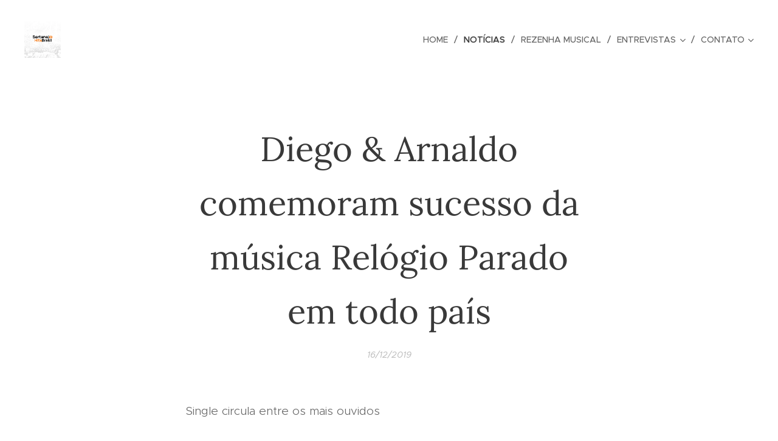

--- FILE ---
content_type: text/html; charset=UTF-8
request_url: https://www.sertanejohitsbrasil.com.br/l/diego-arnaldo-comemoram-sucesso-da-musica-relogio-parado-em-todo-pais/
body_size: 18102
content:
<!DOCTYPE html>
<html class="no-js" prefix="og: https://ogp.me/ns#" lang="pt-br">
<head><link rel="preconnect" href="https://duyn491kcolsw.cloudfront.net" crossorigin><link rel="preconnect" href="https://fonts.gstatic.com" crossorigin><meta charset="utf-8"><link rel="icon" href="https://duyn491kcolsw.cloudfront.net/files/2d/2di/2div3h.svg?ph=9382cdebf7" type="image/svg+xml" sizes="any"><link rel="icon" href="https://duyn491kcolsw.cloudfront.net/files/07/07f/07fzq8.svg?ph=9382cdebf7" type="image/svg+xml" sizes="16x16"><link rel="icon" href="https://duyn491kcolsw.cloudfront.net/files/1j/1j3/1j3767.ico?ph=9382cdebf7"><link rel="apple-touch-icon" href="https://duyn491kcolsw.cloudfront.net/files/1j/1j3/1j3767.ico?ph=9382cdebf7"><link rel="icon" href="https://duyn491kcolsw.cloudfront.net/files/1j/1j3/1j3767.ico?ph=9382cdebf7">
    <meta http-equiv="X-UA-Compatible" content="IE=edge">
    <title>Diego &amp; Arnaldo comemoram sucesso da música Relógio Parado em todo país :: Sertanejo Hits Brasil</title>
    <meta name="viewport" content="width=device-width,initial-scale=1">
    <meta name="msapplication-tap-highlight" content="no">
    
    <link href="https://duyn491kcolsw.cloudfront.net/files/0r/0rk/0rklmm.css?ph=9382cdebf7" media="print" rel="stylesheet">
    <link href="https://duyn491kcolsw.cloudfront.net/files/2e/2e5/2e5qgh.css?ph=9382cdebf7" media="screen and (min-width:100000em)" rel="stylesheet" data-type="cq" disabled>
    <link rel="stylesheet" href="https://duyn491kcolsw.cloudfront.net/files/41/41k/41kc5i.css?ph=9382cdebf7"><link rel="stylesheet" href="https://duyn491kcolsw.cloudfront.net/files/3b/3b2/3b2e8e.css?ph=9382cdebf7" media="screen and (min-width:37.5em)"><link rel="stylesheet" href="https://duyn491kcolsw.cloudfront.net/files/2v/2vp/2vpyx8.css?ph=9382cdebf7" data-wnd_color_scheme_file=""><link rel="stylesheet" href="https://duyn491kcolsw.cloudfront.net/files/34/34q/34qmjb.css?ph=9382cdebf7" data-wnd_color_scheme_desktop_file="" media="screen and (min-width:37.5em)" disabled=""><link rel="stylesheet" href="https://duyn491kcolsw.cloudfront.net/files/3e/3e9/3e9plf.css?ph=9382cdebf7" data-wnd_additive_color_file=""><link rel="stylesheet" href="https://duyn491kcolsw.cloudfront.net/files/3q/3qe/3qel8a.css?ph=9382cdebf7" data-wnd_typography_file=""><link rel="stylesheet" href="https://duyn491kcolsw.cloudfront.net/files/1m/1m9/1m96rh.css?ph=9382cdebf7" data-wnd_typography_desktop_file="" media="screen and (min-width:37.5em)" disabled=""><script>(()=>{let e=!1;const t=()=>{if(!e&&window.innerWidth>=600){for(let e=0,t=document.querySelectorAll('head > link[href*="css"][media="screen and (min-width:37.5em)"]');e<t.length;e++)t[e].removeAttribute("disabled");e=!0}};t(),window.addEventListener("resize",t),"container"in document.documentElement.style||fetch(document.querySelector('head > link[data-type="cq"]').getAttribute("href")).then((e=>{e.text().then((e=>{const t=document.createElement("style");document.head.appendChild(t),t.appendChild(document.createTextNode(e)),import("https://duyn491kcolsw.cloudfront.net/client/js.polyfill/container-query-polyfill.modern.js").then((()=>{let e=setInterval((function(){document.body&&(document.body.classList.add("cq-polyfill-loaded"),clearInterval(e))}),100)}))}))}))})()</script>
<link rel="preload stylesheet" href="https://duyn491kcolsw.cloudfront.net/files/2m/2m8/2m8msc.css?ph=9382cdebf7" as="style"><meta name="description" content="Single circula entre os mais ouvidos"><meta name="keywords" content=""><meta name="generator" content="Webnode 2"><meta name="apple-mobile-web-app-capable" content="no"><meta name="apple-mobile-web-app-status-bar-style" content="black"><meta name="format-detection" content="telephone=no">



<meta property="og:url" content="https://sertanejohitsbrasil.com.br/l/diego-arnaldo-comemoram-sucesso-da-musica-relogio-parado-em-todo-pais/"><meta property="og:title" content="Diego &amp; Arnaldo comemoram sucesso da música Relógio Parado em todo país :: Sertanejo Hits Brasil"><meta property="og:type" content="article"><meta property="og:description" content="Single circula entre os mais ouvidos"><meta property="og:site_name" content="Sertanejo Hits Brasil"><meta property="og:image" content="https://duyn491kcolsw.cloudfront.net/files/47/47w/47w60u.svg?ph=9382cdebf7"><meta property="og:article:published_time" content="2019-12-16T00:00:00+0100"><meta property="fb:app_id" content="225951590755638"><meta name="robots" content="index,follow"><link rel="canonical" href="https://www.sertanejohitsbrasil.com.br/l/diego-arnaldo-comemoram-sucesso-da-musica-relogio-parado-em-todo-pais/"><script>window.checkAndChangeSvgColor=function(c){try{var a=document.getElementById(c);if(a){c=[["border","borderColor"],["outline","outlineColor"],["color","color"]];for(var h,b,d,f=[],e=0,m=c.length;e<m;e++)if(h=window.getComputedStyle(a)[c[e][1]].replace(/\s/g,"").match(/^rgb[a]?\(([0-9]{1,3}),([0-9]{1,3}),([0-9]{1,3})/i)){b="";for(var g=1;3>=g;g++)b+=("0"+parseInt(h[g],10).toString(16)).slice(-2);"0"===b.charAt(0)&&(d=parseInt(b.substr(0,2),16),d=Math.max(16,d),b=d.toString(16)+b.slice(-4));f.push(c[e][0]+"="+b)}if(f.length){var k=a.getAttribute("data-src"),l=k+(0>k.indexOf("?")?"?":"&")+f.join("&");a.src!=l&&(a.src=l,a.outerHTML=a.outerHTML)}}}catch(n){}};</script><script>
		window._gtmDataLayer = window._gtmDataLayer || [];
		(function(w,d,s,l,i){w[l]=w[l]||[];w[l].push({'gtm.start':new Date().getTime(),event:'gtm.js'});
		var f=d.getElementsByTagName(s)[0],j=d.createElement(s),dl=l!='dataLayer'?'&l='+l:'';
		j.async=true;j.src='https://www.googletagmanager.com/gtm.js?id='+i+dl;f.parentNode.insertBefore(j,f);})
		(window,document,'script','_gtmDataLayer','GTM-542MMSL');</script></head>
<body class="l wt-blogpost ac-h ac-i ac-n l-default l-d-none b-btn-sq b-btn-s-l b-btn-dn b-btn-bw-1 img-d-n img-t-o img-h-z line-solid b-e-ds lbox-d c-s-n hn-tbg  wnd-fe"><noscript>
				<iframe
				 src="https://www.googletagmanager.com/ns.html?id=GTM-542MMSL"
				 height="0"
				 width="0"
				 style="display:none;visibility:hidden"
				 >
				 </iframe>
			</noscript>

<div class="wnd-page l-page cs-gray ac-ff7043 ac-normal t-t-fs-l t-t-fw-m t-t-sp-n t-t-d-n t-s-fs-s t-s-fw-m t-s-sp-n t-s-d-n t-p-fs-s t-p-fw-l t-p-sp-n t-h-fs-s t-h-fw-s t-h-sp-n t-bq-fs-m t-bq-fw-m t-bq-sp-n t-bq-d-l t-btn-fw-l t-nav-fw-l t-pd-fw-s t-nav-tt-u">
    <div class="l-w t cf t-02">
        <div class="l-bg cf">
            <div class="s-bg-l">
                
                
            </div>
        </div>
        <header class="l-h cf">
            <div class="sw cf">
	<div class="sw-c cf"><section data-space="true" class="s s-hn s-hn-default wnd-mt-classic wnd-na-c logo-classic sc-none   wnd-w-wide wnd-nh-l hn-no-bg sc-w menu-delimiters-slash">
	<div class="s-w">
		<div class="s-o">

			<div class="s-bg">
                <div class="s-bg-l">
                    
                    
                </div>
			</div>

			<div class="h-w h-f wnd-fixed">

				<div class="n-l">
					<div class="s-c menu-nav">
						<div class="logo-block">
							<div class="b b-l logo logo-default logo-nb brandon-grotesque wnd-iar-1-1 logo-32 b-ls-l" id="wnd_LogoBlock_234639" data-wnd_mvc_type="wnd.fe.LogoBlock">
	<div class="b-l-c logo-content">
		<a class="b-l-link logo-link" href="/home/">

			<div class="b-l-image logo-image">
				<div class="b-l-image-w logo-image-cell">
                    <picture><source type="image/webp" srcset="https://9382cdebf7.clvaw-cdnwnd.com/9b71833bc45df38b547939216d0d77fa/200018528-2bae62bae9/450/%C3%8Dcone%20para%20as%20redes%20sociais.webp?ph=9382cdebf7 450w, https://9382cdebf7.clvaw-cdnwnd.com/9b71833bc45df38b547939216d0d77fa/200018528-2bae62bae9/700/%C3%8Dcone%20para%20as%20redes%20sociais.webp?ph=9382cdebf7 500w, https://9382cdebf7.clvaw-cdnwnd.com/9b71833bc45df38b547939216d0d77fa/200018528-2bae62bae9/%C3%8Dcone%20para%20as%20redes%20sociais.webp?ph=9382cdebf7 500w" sizes="(min-width: 600px) 450px, (min-width: 360px) calc(100vw * 0.8), 100vw" ><img src="https://9382cdebf7.clvaw-cdnwnd.com/9b71833bc45df38b547939216d0d77fa/200018527-28e2028e23/%C3%8Dcone%20para%20as%20redes%20sociais.png?ph=9382cdebf7" alt="" width="500" height="500" class="wnd-logo-img" ></picture>
				</div>
			</div>

			

			<div class="b-l-br logo-br"></div>

			<div class="b-l-text logo-text-wrapper">
				<div class="b-l-text-w logo-text">
					<span class="b-l-text-c logo-text-cell"></span>
				</div>
			</div>

		</a>
	</div>
</div>
						</div>

						<div id="menu-slider">
							<div id="menu-block">
								<nav id="menu"><div class="menu-font menu-wrapper">
	<a href="#" class="menu-close" rel="nofollow" title="Close Menu"></a>
	<ul role="menubar" aria-label="Menu" class="level-1">
		<li role="none" class="wnd-homepage">
			<a class="menu-item" role="menuitem" href="/home/"><span class="menu-item-text">Home</span></a>
			
		</li><li role="none" class="wnd-active-path">
			<a class="menu-item" role="menuitem" href="/news-/"><span class="menu-item-text">Notícias</span></a>
			
		</li><li role="none">
			<a class="menu-item" role="menuitem" href="/rezenha-musical/"><span class="menu-item-text">ReZenha Musical</span></a>
			
		</li><li role="none" class="wnd-with-submenu">
			<a class="menu-item" role="menuitem" href="/entrevistas/"><span class="menu-item-text">Entrevistas</span></a>
			<ul role="menubar" aria-label="Menu" class="level-2">
		<li role="none">
			<a class="menu-item" role="menuitem" href="/na-estrada-com-os-compositores/"><span class="menu-item-text">Na estrada com os Compositores</span></a>
			
		</li>
	</ul>
		</li><li role="none" class="wnd-with-submenu">
			<a class="menu-item" role="menuitem" href="/contato/"><span class="menu-item-text">Contato</span></a>
			<ul role="menubar" aria-label="Menu" class="level-2">
		<li role="none">
			<a class="menu-item" role="menuitem" href="/redes-sociais/"><span class="menu-item-text">Redes Sociais</span></a>
			
		</li>
	</ul>
		</li>
	</ul>
	<span class="more-text">Mais</span>
</div></nav>
							</div>
						</div>

						<div class="cart-and-mobile">
							
							

							<div id="menu-mobile">
								<a href="#" id="menu-submit"><span></span>Menu</a>
							</div>
						</div>

					</div>
				</div>

			</div>

		</div>
	</div>
</section></div>
</div>
        </header>
        <main class="l-m cf">
            <div class="sw cf">
	<div class="sw-c cf"><section data-space="true" class="s s-hm s-hm-bdh s-bdh cf sc-w   wnd-w-narrow wnd-s-normal wnd-h-auto wnd-nh-l wnd-p-cc hn-no-bg hn-default">
    <div class="s-w cf">
	    <div class="s-o cf">
	        <div class="s-bg cf">
                <div class="s-bg-l">
                    
                    
                </div>
	        </div>
	        <div class="h-c s-c cf">
		        <div class="s-bdh-c b b-s-l b-s-r b-cs cf">
			        <div class="s-bdh-w">
			            <h1 class="s-bdh-t"><div class="ld">
	<span class="ld-c">Diego & Arnaldo comemoram sucesso da música Relógio Parado em todo país</span>
</div></h1>
			            <span class="s-bdh-d"><div class="ld">
	<span class="ld-c">16/12/2019</span>
</div></span>
			        </div>
		        </div>
	        </div>
	    </div>
    </div>
</section><section class="s s-basic cf sc-w   wnd-w-narrow wnd-s-normal wnd-h-auto" data-wnd_brightness="0" data-wnd_last_section>
	<div class="s-w cf">
		<div class="s-o s-fs cf">
			<div class="s-bg cf">
				<div class="s-bg-l">
                    
					
				</div>
			</div>
			<div class="s-c s-fs cf">
				<div class="ez cf wnd-no-cols">
	<div class="ez-c"><div class="b b-text cf">
	<div class="b-c b-text-c b-s b-s-t60 b-s-b60 b-cs cf"><p>Single circula entre os mais ouvidos <br></p></div>
</div><div class="b-img b-img-default b b-s cf wnd-orientation-landscape wnd-type-icon wnd-image-placeholder img-s-n" style="margin-left:27.08%;margin-right:27.08%;" id="wnd_ImageBlock_69869">
	<div class="b-img-w">
		<div class="b-img-c" style="padding-bottom:58.5%;text-align:center;">
            
			<embed id="wnd_ImageBlock_69869_img" alt="" style="top:0%;left:0%;width:100%;height:100%;position:absolute;" data-src="https://duyn491kcolsw.cloudfront.net/files/47/47w/47w60u.svg?ph=9382cdebf7" type="image/svg+xml">
		<script>checkAndChangeSvgColor('wnd_ImageBlock_69869_img');</script></div>
		
	</div>
</div><div class="b b-text cf">
	<div class="b-c b-text-c b-s b-s-t60 b-s-b60 b-cs cf"><p>Com
 pouco mais de três anos de carreira, Diego &amp; Arnaldo têm motivos de
 sobra para comemorar. O sucesso do álbum "Moagem"
 com alguns dos sucessos da dupla, entre eles "Regras" e "Relógio 
Parado" que circulam nas listas de mais tocados do Brasil, é um deles.
</p>
<p>Outro
 motivo para rirem à toa são os números no Youtube, mais de 230 milhões 
de visualizações e 470 mil inscritos.
 Além disso, "Relógio Parado" é uma das músicas mais ouvidas do país, 
segundo fontes que analisam as execuções em rádios do Brasil.
</p>
<p>Na primeira quinzena de dezembro, a dupla fechou em primeiro lugar, estando a frente de artistas como Gusttavo Lima,
 e das duplas Jorge e Mateus e Maiara e Maraísa. </p>
<p>O sucesso de Diego &amp; Arnaldo se dá ao resultado de um trabalho de divulgação feito por sua equipe ao longo dos anos.
</p>
<p>"Graças ao trabalho que estamos fazendo e à nossa equipe que trabalha arduamente todos os dias, estamos colhendo bons
 frutos." - destaca Arnaldo.</p>
<p>Uma curiosidade sobre eles, que é um tanto fora do comum, é a quantidade de homens que derramam lágrimas nos shows.
</p>
<p>"É diferente e até engraçado. Quando a gente conta as pessoas desconfiam, mas temos vídeos pra provar" - brinca Diego.
</p>
<p>"Relógio Parado" está no Youtube com mais de 21 milhões de views, confira:
</p></div>
</div><div class="b b-video b-s" style="margin-left:24.731182795699%;margin-right:24.731182795699%;">
	<div class="b-c" style="position:relative;padding-bottom:56.25%;">
		<iframe src="//www.youtube.com/embed/Vt87MsqWdxs?wmode=opaque" style="position:absolute;top:0%;left:0%;width:100%;height:100%;" allowfullscreen="1" loading="lazy"></iframe>
	</div>
</div><div class="b b-text cf">
	<div class="b-c b-text-c b-s b-s-t60 b-s-b60 b-cs cf"><p>Por: Access Mídia - Assessoria de Imprensa
</p></div>
</div></div>
</div>
			</div>
		</div>
	</div>
</section></div>
</div>
<div class="s-bdf b-s b-s-t200 b-cs " data-wnd_social_buttons="true">
	<div class="s-bdf-share b-s-b200"><div id="fb-root"></div><script src="https://connect.facebook.net/pt_BR/sdk.js#xfbml=1&amp;version=v5.0&amp;appId=225951590755638&amp;autoLogAppEvents=1" async defer crossorigin="anonymous"></script><div style="margin-right: 20px" class="fb-share-button" data-href="https://www.sertanejohitsbrasil.com.br/l/diego-arnaldo-comemoram-sucesso-da-musica-relogio-parado-em-todo-pais/" data-layout="button" data-size="large"><a class="fb-xfbml-parse-ignore" target="_blank" href="https://www.facebook.com/sharer/sharer.php?u=https%3A%2F%2Fwww.sertanejohitsbrasil.com.br%2Fl%2Fdiego-arnaldo-comemoram-sucesso-da-musica-relogio-parado-em-todo-pais%2F&amp;src=sdkpreparse">Share</a></div><a href="https://twitter.com/share" class="twitter-share-button" data-size="large">Tweet</a><script>window.twttr=function(t,e,r){var n,i=t.getElementsByTagName(e)[0],w=window.twttr||{};return t.getElementById(r)?w:((n=t.createElement(e)).id=r,n.src="https://platform.twitter.com/widgets.js",i.parentNode.insertBefore(n,i),w._e=[],w.ready=function(t){w._e.push(t)},w)}(document,"script","twitter-wjs");</script></div>
	<div class="s-bdf-comments"><div id="wnd-fb-comments" class="fb-comments" data-href="https://www.sertanejohitsbrasil.com.br/l/diego-arnaldo-comemoram-sucesso-da-musica-relogio-parado-em-todo-pais/" data-numposts="5" data-colorscheme="light"></div></div>
	<div class="s-bdf-html"></div>
</div>

        </main>
        <footer class="l-f cf">
            <div class="sw cf">
	<div class="sw-c cf"><section data-wn-border-element="s-f-border" class="s s-f s-f-basic s-f-simple sc-w   wnd-w-narrow wnd-s-higher">
	<div class="s-w">
		<div class="s-o">
			<div class="s-bg">
                <div class="s-bg-l">
                    
                    
                </div>
			</div>
			<div class="s-c s-f-l-w s-f-border">
				<div class="s-f-l b-s b-s-t0 b-s-b0">
					<div class="s-f-l-c s-f-l-c-first">
						<div class="s-f-cr"><span class="it b link">
	<span class="it-c">Sertanejo Hits Brasil (2026),&nbsp;Americana SP</span>
</span></div>
						<div class="s-f-sf">
                            <span class="sf b">
<span class="sf-content sf-c link">Powered by <a href="https://www.webnode.com/?utm_source=text&utm_medium=footer&utm_content=wnd2&utm_campaign=signature" rel="noopener nofollow" target="_blank">Webnode</a></span>
</span>
                            
                            
                            
                            
                        </div>
					</div>
					<div class="s-f-l-c s-f-l-c-last">
						<div class="s-f-lang lang-select cf">
	
</div>
					</div>
                    <div class="s-f-l-c s-f-l-c-currency">
                        <div class="s-f-ccy ccy-select cf">
	
</div>
                    </div>
				</div>
			</div>
		</div>
	</div>
</section></div>
</div>
        </footer>
    </div>
    
</div>


<script src="https://duyn491kcolsw.cloudfront.net/files/3e/3em/3eml8v.js?ph=9382cdebf7" crossorigin="anonymous" type="module"></script><script>document.querySelector(".wnd-fe")&&[...document.querySelectorAll(".c")].forEach((e=>{const t=e.querySelector(".b-text:only-child");t&&""===t.querySelector(".b-text-c").innerText&&e.classList.add("column-empty")}))</script>


<script src="https://duyn491kcolsw.cloudfront.net/client.fe/js.compiled/lang.pt-br.2092.js?ph=9382cdebf7" crossorigin="anonymous"></script><script src="https://duyn491kcolsw.cloudfront.net/client.fe/js.compiled/compiled.multi.2-2198.js?ph=9382cdebf7" crossorigin="anonymous"></script><script>var wnd = wnd || {};wnd.$data = {"image_content_items":{"wnd_ThumbnailBlock_606262":{"id":"wnd_ThumbnailBlock_606262","type":"wnd.pc.ThumbnailBlock"},"wnd_Section_default_541802":{"id":"wnd_Section_default_541802","type":"wnd.pc.Section"},"wnd_ImageBlock_69869":{"id":"wnd_ImageBlock_69869","type":"wnd.pc.ImageBlock"},"wnd_LogoBlock_234639":{"id":"wnd_LogoBlock_234639","type":"wnd.pc.LogoBlock"},"wnd_FooterSection_footer_495416":{"id":"wnd_FooterSection_footer_495416","type":"wnd.pc.FooterSection"}},"svg_content_items":{"wnd_ImageBlock_69869":{"id":"wnd_ImageBlock_69869","type":"wnd.pc.ImageBlock"},"wnd_LogoBlock_234639":{"id":"wnd_LogoBlock_234639","type":"wnd.pc.LogoBlock"}},"content_items":[],"eshopSettings":{"ESHOP_SETTINGS_DISPLAY_PRICE_WITHOUT_VAT":false,"ESHOP_SETTINGS_DISPLAY_ADDITIONAL_VAT":false,"ESHOP_SETTINGS_DISPLAY_SHIPPING_COST":false},"project_info":{"isMultilanguage":false,"isMulticurrency":false,"eshop_tax_enabled":"1","country_code":"","contact_state":null,"eshop_tax_type":"VAT","eshop_discounts":false,"graphQLURL":"https:\/\/sertanejohitsbrasil.com.br\/servers\/graphql\/","iubendaSettings":{"cookieBarCode":"","cookiePolicyCode":"","privacyPolicyCode":"","termsAndConditionsCode":""}}};</script><script>wnd.$system = {"fileSystemType":"aws_s3","localFilesPath":"https:\/\/www.sertanejohitsbrasil.com.br\/_files\/","awsS3FilesPath":"https:\/\/9382cdebf7.clvaw-cdnwnd.com\/9b71833bc45df38b547939216d0d77fa\/","staticFiles":"https:\/\/duyn491kcolsw.cloudfront.net\/files","isCms":false,"staticCDNServers":["https:\/\/duyn491kcolsw.cloudfront.net\/"],"fileUploadAllowExtension":["jpg","jpeg","jfif","png","gif","bmp","ico","svg","webp","tiff","pdf","doc","docx","ppt","pptx","pps","ppsx","odt","xls","xlsx","txt","rtf","mp3","wma","wav","ogg","amr","flac","m4a","3gp","avi","wmv","mov","mpg","mkv","mp4","mpeg","m4v","swf","gpx","stl","csv","xml","txt","dxf","dwg","iges","igs","step","stp"],"maxUserFormFileLimit":4194304,"frontendLanguage":"pt-br","backendLanguage":"pt-br","frontendLanguageId":"1","page":{"id":50000001,"identifier":"l","template":{"id":200010602,"styles":{"background":{"default":null},"additiveColor":"ac-ff7043 ac-normal","scheme":"cs-gray","acHeadings":true,"acOthers":false,"acIcons":true,"lineStyle":"line-solid","imageTitle":"img-t-o","imageHover":"img-h-z","imageStyle":"img-d-n","buttonDecoration":"b-btn-dn","buttonStyle":"b-btn-sq","buttonSize":"b-btn-s-l","buttonBorders":"b-btn-bw-1","lightboxStyle":"lbox-d","eshopGridItemStyle":"b-e-ds","eshopGridItemAlign":"b-e-c","columnSpaces":"c-s-n","layoutType":"l-default","layoutDecoration":"l-d-none","formStyle":"default","menuType":"","menuStyle":"menu-delimiters-slash","sectionWidth":"wnd-w-narrow","sectionSpace":"wnd-s-normal","typography":"t-02_new","acSubheadings":false,"acMenu":true,"typoTitleSizes":"t-t-fs-l","typoTitleWeights":"t-t-fw-m","typoTitleSpacings":"t-t-sp-n","typoTitleDecorations":"t-t-d-n","typoHeadingSizes":"t-h-fs-s","typoHeadingWeights":"t-h-fw-s","typoHeadingSpacings":"t-h-sp-n","typoSubtitleSizes":"t-s-fs-s","typoSubtitleWeights":"t-s-fw-m","typoSubtitleSpacings":"t-s-sp-n","typoSubtitleDecorations":"t-s-d-n","typoParagraphSizes":"t-p-fs-s","typoParagraphWeights":"t-p-fw-l","typoParagraphSpacings":"t-p-sp-n","typoBlockquoteSizes":"t-bq-fs-m","typoBlockquoteWeights":"t-bq-fw-m","typoBlockquoteSpacings":"t-bq-sp-n","typoBlockquoteDecorations":"t-bq-d-l","buttonWeight":"t-btn-fw-l","menuWeight":"t-nav-fw-l","productWeight":"t-pd-fw-s","menuTextTransform":"t-nav-tt-u"}},"layout":"blog_detail","name":"Diego \u0026 Arnaldo comemoram sucesso da m\u00fasica Rel\u00f3gio Parado em todo pa\u00eds","html_title":null,"language":"pt-br","langId":1,"isHomepage":false,"meta_description":null,"meta_keywords":null,"header_code":null,"footer_code":null,"styles":null,"countFormsEntries":[]},"listingsPrefix":"\/l\/","productPrefix":"\/p\/","cartPrefix":"\/cart\/","checkoutPrefix":"\/checkout\/","searchPrefix":"\/search\/","isCheckout":false,"isEshop":false,"hasBlog":true,"isProductDetail":false,"isListingDetail":true,"listing_page":{"id":200000297,"template_id":50000000,"link":"\/news-\/","identifier":"diego-arnaldo-comemoram-sucesso-da-musica-relogio-parado-em-todo-pais"},"hasEshopAnalytics":false,"gTagId":null,"gAdsId":null,"format":{"be":{"DATE_TIME":{"mask":"%d\/%m\/%Y %H:%M","regexp":"^(((0?[1-9]|[1,2][0-9]|3[0,1])\\\/(0?[1-9]|1[0-2])\\\/[0-9]{1,4})(( [0-1][0-9]| 2[0-3]):[0-5][0-9])?|(([0-9]{4}(0[1-9]|1[0-2])(0[1-9]|[1,2][0-9]|3[0,1])(0[0-9]|1[0-9]|2[0-3])[0-5][0-9][0-5][0-9])))?$"},"DATE":{"mask":"%d\/%m\/%Y","regexp":"^((0?[1-9]|[1,2][0-9]|3[0,1])\\\/(0?[1-9]|1[0-2])\\\/[0-9]{1,4})$"},"CURRENCY":{"mask":{"point":",","thousands":".","decimals":2,"mask":"%s","zerofill":true}}},"fe":{"DATE_TIME":{"mask":"%d\/%m\/%Y %H:%M","regexp":"^(((0?[1-9]|[1,2][0-9]|3[0,1])\\\/(0?[1-9]|1[0-2])\\\/[0-9]{1,4})(( [0-1][0-9]| 2[0-3]):[0-5][0-9])?|(([0-9]{4}(0[1-9]|1[0-2])(0[1-9]|[1,2][0-9]|3[0,1])(0[0-9]|1[0-9]|2[0-3])[0-5][0-9][0-5][0-9])))?$"},"DATE":{"mask":"%d\/%m\/%Y","regexp":"^((0?[1-9]|[1,2][0-9]|3[0,1])\\\/(0?[1-9]|1[0-2])\\\/[0-9]{1,4})$"},"CURRENCY":{"mask":{"point":",","thousands":".","decimals":2,"mask":"%s","zerofill":true}}}},"e_product":null,"listing_item":{"id":200048891,"name":"Diego \u0026 Arnaldo comemoram sucesso da m\u00fasica Rel\u00f3gio Parado em todo pa\u00eds","identifier":"diego-arnaldo-comemoram-sucesso-da-musica-relogio-parado-em-todo-pais","date":"20191216000000","meta_description":null,"meta_keywords":null,"html_title":null,"styles":null,"content_items":{"wnd_PerexBlock_522985":{"type":"wnd.pc.PerexBlock","id":"wnd_PerexBlock_522985","context":"page","text":"\u003Cp\u003ESingle circula entre os mais ouvidos \u003Cbr\u003E\u003C\/p\u003E"},"wnd_ThumbnailBlock_606262":{"type":"wnd.pc.ThumbnailBlock","id":"wnd_ThumbnailBlock_606262","context":"page","style":{"background":{"default":{"default":"wnd-background-image"}},"backgroundSettings":{"default":{"default":{"id":"47w60u","src":"\/47\/47w\/47w60u.svg","dataType":"static_server","width":400,"height":234,"mediaType":"publicImages","mime":"image\/jpeg","alternatives":[]}}}},"refs":{"filesystem_files":[{"filesystem_files.id":200002035}]}},"wnd_SectionWrapper_126496":{"type":"wnd.pc.SectionWrapper","id":"wnd_SectionWrapper_126496","context":"page","content":["wnd_BlogDetailHeaderSection_blog_detail_header_258525","wnd_Section_default_541802"]},"wnd_BlogDetailHeaderSection_blog_detail_header_258525":{"id":"wnd_BlogDetailHeaderSection_blog_detail_header_258525","type":"wnd.pc.BlogDetailHeaderSection","contentIdentifier":"blog_detail_header","context":"page","content":{"default":["wnd_ListingDataBlock_364802","wnd_ListingDataBlock_519425"],"default_box":["wnd_ListingDataBlock_364802","wnd_ListingDataBlock_519425"]},"contentMap":{"wnd.pc.ListingDataBlock":{"name":"wnd_ListingDataBlock_364802","date":"wnd_ListingDataBlock_519425"}},"style":{"sectionColor":{"default":"sc-w"}},"variant":{"default":"default"}},"wnd_StyledInlineTextBlock_92863":{"type":"wnd.pc.StyledInlineTextBlock","id":"wnd_StyledInlineTextBlock_92863","context":"page","code":"Diego \u0026amp; Arnaldo comemoram sucesso da m\u00fasica Rel\u00f3gio Parado em todo pa\u00eds","style":{"class":"","cssClasses":{"color":"claim-default claim-nb","fontSize":"","fontFamily":"abril-fatface","size":"claim-80"}}},"wnd_StyledInlineTextBlock_800415":{"type":"wnd.pc.StyledInlineTextBlock","id":"wnd_StyledInlineTextBlock_800415","context":"page","code":"Escreva subt\u00edtulo aqui","style":{"class":"","cssClasses":{"color":"claim-default claim-nb","fontSize":"","fontFamily":"proxima-nova","size":"claim-18"}}},"wnd_ListingDataBlock_364802":{"type":"wnd.pc.ListingDataBlock","id":"wnd_ListingDataBlock_364802","context":"page","refDataType":"listing_items","refDataKey":"listing_items.name","refDataId":200003258},"wnd_ListingDataBlock_519425":{"type":"wnd.pc.ListingDataBlock","id":"wnd_ListingDataBlock_519425","context":"page","refDataType":"listing_items","refDataKey":"listing_items.date","refDataId":200003258},"wnd_Section_default_541802":{"type":"wnd.pc.Section","contentIdentifier":"default","id":"wnd_Section_default_541802","context":"page","content":{"default":["wnd_EditZone_465175"],"default_box":["wnd_EditZone_465175"]},"contentMap":{"wnd.pc.EditZone":{"master-01":"wnd_EditZone_465175"}},"style":{"sectionColor":{"default":"sc-w"},"sectionWidth":{"default":"wnd-w-narrow"},"sectionSpace":{"default":"wnd-s-normal"},"sectionHeight":{"default":"wnd-h-auto"},"sectionPosition":{"default":"wnd-p-cc"}},"variant":{"default":"default"}},"wnd_EditZone_465175":{"type":"wnd.pc.EditZone","id":"wnd_EditZone_465175","context":"page","content":["wnd_TextBlock_73544","wnd_ImageBlock_69869","wnd_TextBlock_187908","wnd_VideoBlock_43305","wnd_TextBlock_10064"]},"wnd_TextBlock_187908":{"type":"wnd.pc.TextBlock","id":"wnd_TextBlock_187908","context":"page","code":"\u003Cp\u003ECom\n pouco mais de tr\u00eas anos de carreira, Diego \u0026amp; Arnaldo t\u00eam motivos de\n sobra para comemorar. O sucesso do \u00e1lbum \u0022Moagem\u0022\n com alguns dos sucessos da dupla, entre eles \u0022Regras\u0022 e \u0022Rel\u00f3gio \nParado\u0022 que circulam nas listas de mais tocados do Brasil, \u00e9 um deles.\n\u003C\/p\u003E\n\u003Cp\u003EOutro\n motivo para rirem \u00e0 toa s\u00e3o os n\u00fameros no Youtube, mais de 230 milh\u00f5es \nde visualiza\u00e7\u00f5es e 470 mil inscritos.\n Al\u00e9m disso, \u0022Rel\u00f3gio Parado\u0022 \u00e9 uma das m\u00fasicas mais ouvidas do pa\u00eds, \nsegundo fontes que analisam as execu\u00e7\u00f5es em r\u00e1dios do Brasil.\n\u003C\/p\u003E\n\u003Cp\u003ENa primeira quinzena de dezembro, a dupla fechou em primeiro lugar, estando a frente de artistas como Gusttavo Lima,\n e das duplas Jorge e Mateus e Maiara e Mara\u00edsa. \u003C\/p\u003E\n\u003Cp\u003EO sucesso de Diego \u0026amp; Arnaldo se d\u00e1 ao resultado de um trabalho de divulga\u00e7\u00e3o feito por sua equipe ao longo dos anos.\n\u003C\/p\u003E\n\u003Cp\u003E\u0022Gra\u00e7as ao trabalho que estamos fazendo e \u00e0 nossa equipe que trabalha arduamente todos os dias, estamos colhendo bons\n frutos.\u0022 - destaca Arnaldo.\u003C\/p\u003E\n\u003Cp\u003EUma curiosidade sobre eles, que \u00e9 um tanto fora do comum, \u00e9 a quantidade de homens que derramam l\u00e1grimas nos shows.\n\u003C\/p\u003E\n\u003Cp\u003E\u0022\u00c9 diferente e at\u00e9 engra\u00e7ado. Quando a gente conta as pessoas desconfiam, mas temos v\u00eddeos pra provar\u0022 - brinca Diego.\n\u003C\/p\u003E\n\u003Cp\u003E\u0022Rel\u00f3gio Parado\u0022 est\u00e1 no Youtube com mais de 21 milh\u00f5es de views, confira:\n\u003C\/p\u003E"},"wnd_VideoBlock_43305":{"id":"wnd_VideoBlock_43305","context":"page","url":"\/\/www.youtube.com\/embed\/Vt87MsqWdxs","style":{"paddingBottom":56.25,"margin":{"left":24.731182795699,"right":24.731182795699},"top":0,"left":0,"width":100,"height":100,"position":"absolute"},"type":"wnd.pc.VideoBlock","originalUrl":"https:\/\/www.youtube.com\/watch?v=Vt87MsqWdxs","source":"youtube","thumbnail":"https:\/\/img.youtube.com\/vi\/Vt87MsqWdxs\/mqdefault.jpg","thumbnail_large":"https:\/\/img.youtube.com\/vi\/Vt87MsqWdxs\/hqdefault.jpg","video_id":"Vt87MsqWdxs","thumbnail_id":"Vt87MsqWdxs","width":640,"height":360},"wnd_TextBlock_10064":{"id":"wnd_TextBlock_10064","context":"page","code":"\u003Cp\u003EPor: Access M\u00eddia - Assessoria de Imprensa\n\u003C\/p\u003E","type":"wnd.pc.TextBlock"},"wnd_TextBlock_73544":{"id":"wnd_TextBlock_73544","context":"page","code":"\u003Cp\u003ESingle circula entre os mais ouvidos \u003Cbr\u003E\u003C\/p\u003E","type":"wnd.pc.TextBlock"},"wnd_ImageBlock_69869":{"id":"wnd_ImageBlock_69869","context":"page","variant":"default","description":"","link":"","style":{"paddingBottom":58.5,"margin":{"left":27.08,"right":27.08},"float":"","clear":"none","width":50},"image":{"id":"47w60u","dataType":"static_server","style":{"height":100,"width":100,"top":0,"left":0},"ratio":{"vertical":2,"horizontal":2},"size":{"width":400,"height":234},"src":"\/47\/47w\/47w60u.svg","alternatives":[]},"type":"wnd.pc.ImageBlock","refs":{"filesystem_files":[{"filesystem_files.id":200002035}]},"shape":"img-s-n","mediaType":"publicImages"}}},"feReleasedFeatures":{"dualCurrency":false,"HeurekaSatisfactionSurvey":true,"productAvailability":true},"labels":{"dualCurrency.fixedRate":"","invoicesGenerator.W2EshopInvoice.alreadyPayed":"N\u00e3o pague! - J\u00e1 foi pago. Este documento n\u00e4o tem validade fiscal.","invoicesGenerator.W2EshopInvoice.amount":"Quantidade:","invoicesGenerator.W2EshopInvoice.contactInfo":"Dados de contato:","invoicesGenerator.W2EshopInvoice.couponCode":"C\u00f3digo promocional:","invoicesGenerator.W2EshopInvoice.customer":"Cliente:","invoicesGenerator.W2EshopInvoice.dateOfIssue":"Data do comprovante de compra:","invoicesGenerator.W2EshopInvoice.dateOfTaxableSupply":"Data da presta\u00e7\u00e3o:","invoicesGenerator.W2EshopInvoice.dic":"CPF\/CNPJ:","invoicesGenerator.W2EshopInvoice.discount":"Desconto:","invoicesGenerator.W2EshopInvoice.dueDate":"Data de vencimento:","invoicesGenerator.W2EshopInvoice.email":"E-mail:","invoicesGenerator.W2EshopInvoice.filenamePrefix":"Comprovante de compra-","invoicesGenerator.W2EshopInvoice.fiscalCode":"C\u00f3digo fiscal","invoicesGenerator.W2EshopInvoice.freeShipping":"Entrega gr\u00e1tis","invoicesGenerator.W2EshopInvoice.ic":"CPF\/CNPJ:","invoicesGenerator.W2EshopInvoice.invoiceNo":"N\u00b0 do comprovante de compra:","invoicesGenerator.W2EshopInvoice.invoiceNoTaxed":"Comprovante de compra \u2013 N\u00famero do documento","invoicesGenerator.W2EshopInvoice.notVatPayers":"N\u00e3o contribuinte de ICMS\/ISS","invoicesGenerator.W2EshopInvoice.orderNo":"N\u00famero do pedido:","invoicesGenerator.W2EshopInvoice.paymentPrice":"Valor do m\u00e9todo de pagamento","invoicesGenerator.W2EshopInvoice.pec":"PEC:","invoicesGenerator.W2EshopInvoice.phone":"Telefone:","invoicesGenerator.W2EshopInvoice.priceExTax":"Valor sem ICMS\/ISS","invoicesGenerator.W2EshopInvoice.priceIncludingTax":"Valor com ICMS\/ISS","invoicesGenerator.W2EshopInvoice.product":"Produto:","invoicesGenerator.W2EshopInvoice.productNr":"N\u00famero do produto:","invoicesGenerator.W2EshopInvoice.recipientCode":"C\u00f3digo do receptor:","invoicesGenerator.W2EshopInvoice.shippingAddress":"Endere\u00e7o para entrega:","invoicesGenerator.W2EshopInvoice.shippingPrice":"Valor da entrega:","invoicesGenerator.W2EshopInvoice.subtotal":"Subtotal:","invoicesGenerator.W2EshopInvoice.sum":"Total:","invoicesGenerator.W2EshopInvoice.supplier":"Prestador de servi\u00e7os:","invoicesGenerator.W2EshopInvoice.tax":"ICMS\/ISS:","invoicesGenerator.W2EshopInvoice.total":"Total:","invoicesGenerator.W2EshopInvoice.web":"Website:","wnd.errorBandwidthStorage.description":"Pedimos desculpas por qualquer inconveni\u00eancia causada. Se voc\u00ea for o propriet\u00e1rio do site, fa\u00e7a login na sua conta para saber como colocar seu site novamente online.","wnd.errorBandwidthStorage.heading":"Este site est\u00e1 temporariamente indispon\u00edvel (ou em manuten\u00e7\u00e3o)","wnd.es.CheckoutShippingService.correiosDeliveryWithSpecialConditions":"CEP de destino est\u00e1 sujeito a condi\u00e7\u00f5es especiais de entrega pela ECT e ser\u00e1 realizada com o acr\u00e9scimo de at\u00e9 7 dias \u00fateis ao prazo regular.","wnd.es.CheckoutShippingService.correiosWithoutHomeDelivery":"CEP de destino est\u00e1 temporariamente sem entrega domiciliar. A entrega ser\u00e1 efetuada na ag\u00eancia indicada no Aviso de Chegada que ser\u00e1 entregue no endere\u00e7o do destinat\u00e1rio.","wnd.es.ProductEdit.unit.cm":"cm","wnd.es.ProductEdit.unit.floz":"fl oz","wnd.es.ProductEdit.unit.ft":"ft","wnd.es.ProductEdit.unit.ft2":"ft\u00b2","wnd.es.ProductEdit.unit.g":"g","wnd.es.ProductEdit.unit.gal":"gal","wnd.es.ProductEdit.unit.in":"\u2033","wnd.es.ProductEdit.unit.inventoryQuantity":"un.","wnd.es.ProductEdit.unit.inventorySize":"cm","wnd.es.ProductEdit.unit.inventorySize.cm":"cm","wnd.es.ProductEdit.unit.inventorySize.inch":"in","wnd.es.ProductEdit.unit.inventoryWeight":"kg","wnd.es.ProductEdit.unit.inventoryWeight.kg":"kg","wnd.es.ProductEdit.unit.inventoryWeight.lb":"lb","wnd.es.ProductEdit.unit.l":"l","wnd.es.ProductEdit.unit.m":"m","wnd.es.ProductEdit.unit.m2":"m\u00b2","wnd.es.ProductEdit.unit.m3":"m\u00b3","wnd.es.ProductEdit.unit.mg":"mg","wnd.es.ProductEdit.unit.ml":"ml","wnd.es.ProductEdit.unit.mm":"mm","wnd.es.ProductEdit.unit.oz":"oz","wnd.es.ProductEdit.unit.pcs":"pc","wnd.es.ProductEdit.unit.pt":"pt","wnd.es.ProductEdit.unit.qt":"qt","wnd.es.ProductEdit.unit.yd":"yd","wnd.es.ProductList.inventory.outOfStock":"Esgotado","wnd.fe.CheckoutFi.creditCard":"Cart\u00e3o de cr\u00e9dito","wnd.fe.CheckoutSelectMethodKlarnaPlaygroundItem":"{name} playground test","wnd.fe.CheckoutSelectMethodZasilkovnaItem.change":"Change pick up point","wnd.fe.CheckoutSelectMethodZasilkovnaItem.choose":"Choose your pick up point","wnd.fe.CheckoutSelectMethodZasilkovnaItem.error":"Please select a pick up point","wnd.fe.CheckoutZipField.brInvalid":"Insira um CEP v\u00e1lido em formato XXXXXXXX, por favor.","wnd.fe.CookieBar.message":"Este site usa cookies para fornecer a funcionalidade segura do site e para melhorar a sua experi\u00eancia. Ao utilizar o nosso site, voc\u00ea concorda com a nossa pol\u00edtica de privacidade.","wnd.fe.FeFooter.createWebsite":"Crie seu site gr\u00e1tis!","wnd.fe.FormManager.error.file.invalidExtOrCorrupted":"Este arquivo n\u00e3o pode ser processado. O arquivo foi corrompido ou a extens\u00e3o n\u00e3o corresponde ao formato do arquivo.","wnd.fe.FormManager.error.file.notAllowedExtension":"Extens\u00e3o do arquivo \u0022{EXTENSION}\u0022 n\u00e3o \u00e9 permitido.","wnd.fe.FormManager.error.file.required":"Por favor, escolha o arquivo a carregar.","wnd.fe.FormManager.error.file.sizeExceeded":"O tamanho m\u00e1ximo do arquivo carregado \u00e9 {SIZE} MB.","wnd.fe.FormManager.error.userChangePassword":"As senhas n\u00e3o coincidem","wnd.fe.FormManager.error.userLogin.inactiveAccount":"O seu registro ainda n\u00e3o foi aprovado e por isso n\u00e3o \u00e9 poss\u00edvel fazer login.","wnd.fe.FormManager.error.userLogin.invalidLogin":"Login (e-mail) ou senha incorretos!","wnd.fe.FreeBarBlock.buttonText":"Comece agora","wnd.fe.FreeBarBlock.longText":"Este site foi criado com Webnode. \u003Cstrong\u003ECrie um gr\u00e1tis para voc\u00ea tamb\u00e9m!\u003C\/strong\u003E","wnd.fe.ListingData.shortMonthName.Apr":"Abr","wnd.fe.ListingData.shortMonthName.Aug":"Ago","wnd.fe.ListingData.shortMonthName.Dec":"Dez","wnd.fe.ListingData.shortMonthName.Feb":"Fev","wnd.fe.ListingData.shortMonthName.Jan":"Jan","wnd.fe.ListingData.shortMonthName.Jul":"Jul","wnd.fe.ListingData.shortMonthName.Jun":"Jun","wnd.fe.ListingData.shortMonthName.Mar":"Mar","wnd.fe.ListingData.shortMonthName.May":"Maio","wnd.fe.ListingData.shortMonthName.Nov":"Nov","wnd.fe.ListingData.shortMonthName.Oct":"Out","wnd.fe.ListingData.shortMonthName.Sep":"Set","wnd.fe.ShoppingCartManager.count.between2And4":"{COUNT} artigos","wnd.fe.ShoppingCartManager.count.moreThan5":"{COUNT} artigos","wnd.fe.ShoppingCartManager.count.one":"{COUNT} artigo","wnd.fe.ShoppingCartTable.label.itemsInStock":"Only {COUNT} pcs available in stock","wnd.fe.ShoppingCartTable.label.itemsInStock.between2And4":"Apenas {COUNT} uds. dispon\u00edveis no estoque","wnd.fe.ShoppingCartTable.label.itemsInStock.moreThan5":"Apenas {COUNT} uds. dispon\u00edveis no estoque","wnd.fe.ShoppingCartTable.label.itemsInStock.one":"Apenas {COUNT} uds. dispon\u00edveis no estoque","wnd.fe.ShoppingCartTable.label.outOfStock":"Esgotado","wnd.fe.UserBar.logOut":"Sair","wnd.pc.BlogDetailPageZone.next":"Posts mais recentes","wnd.pc.BlogDetailPageZone.previous":"Posts mais antigos","wnd.pc.ContactInfoBlock.placeholder.infoMail":"P. ex. contato@exemplo.com.br","wnd.pc.ContactInfoBlock.placeholder.infoPhone":"P. ex. +55 11 2345 6789","wnd.pc.ContactInfoBlock.placeholder.infoText":"Ex. Aberto diariamente das 8 \u00e0s 16h","wnd.pc.CookieBar.button.advancedClose":"Fechar","wnd.pc.CookieBar.button.advancedOpen":"Abrir configura\u00e7\u00f5es avan\u00e7adas","wnd.pc.CookieBar.button.advancedSave":"Salvar","wnd.pc.CookieBar.link.disclosure":"Divulga\u00e7\u00e3o","wnd.pc.CookieBar.title.advanced":"Configura\u00e7\u00f5es avan\u00e7adas","wnd.pc.CookieBar.title.option.functional":"Cookies Funcionais","wnd.pc.CookieBar.title.option.marketing":"Cookies de Marketing e Terceiros","wnd.pc.CookieBar.title.option.necessary":"Cookies Essenciais","wnd.pc.CookieBar.title.option.performance":"Cookies de Desempenho","wnd.pc.CookieBarReopenBlock.text":"Cookies ","wnd.pc.FileBlock.download":"BAIXAR","wnd.pc.FormBlock.action.defaultMessage.text":"O formul\u00e1rio foi submetido com sucesso.","wnd.pc.FormBlock.action.defaultMessage.title":"Obrigado!","wnd.pc.FormBlock.action.invisibleCaptchaInfoText":"Este site est\u00e1 protegido pelo reCAPTCHA e a \u003Clink1\u003EPol\u00edtica de Privacidade\u003C\/link1\u003E e os \u003Clink2\u003ETermos de Servi\u00e7o\u003C\/link2\u003E do Google se aplicam.","wnd.pc.FormBlock.action.submitBlockedDisabledBecauseSiteSecurity":"Este formul\u00e1rio n\u00e3o pode ser submetido (o propriet\u00e1rio da loja bloqueou a sua regi\u00e3o).","wnd.pc.FormBlock.mail.value.no":"N\u00e3o","wnd.pc.FormBlock.mail.value.yes":"Sim","wnd.pc.FreeBarBlock.text":"Desenvolvido por","wnd.pc.ListingDetailPageZone.next":"Pr\u00f3ximo","wnd.pc.ListingDetailPageZone.previous":"Anterior","wnd.pc.ListingItemCopy.namePrefix":"C\u00f3pia de","wnd.pc.MenuBlock.closeSubmenu":"Fechar o submenu","wnd.pc.MenuBlock.openSubmenu":"Abrir o submenu","wnd.pc.Option.defaultText":"Outra op\u00e7\u00e3o","wnd.pc.PageCopy.namePrefix":"C\u00f3pia de","wnd.pc.PhotoGalleryBlock.placeholder.text":"N\u00e3o foram encontradas imagens nesta galeria","wnd.pc.PhotoGalleryBlock.placeholder.title":"Galeria de fotos","wnd.pc.ProductAddToCartBlock.addToCart":"Adicionar ao carrinho","wnd.pc.ProductAvailability.in14Days":"Dispon\u00edvel em 14 dias","wnd.pc.ProductAvailability.in3Days":"Dispon\u00edvel em 3 dias","wnd.pc.ProductAvailability.in7Days":"Dispon\u00edvel em 7 dias","wnd.pc.ProductAvailability.inMonth":"Dispon\u00edvel em 1 m\u00eas","wnd.pc.ProductAvailability.inMoreThanMonth":"Dispon\u00edvel em mais de 1 m\u00eas","wnd.pc.ProductAvailability.inStock":"Em estoque","wnd.pc.ProductGalleryBlock.placeholder.text":"N\u00e3o foram encontradas imagens nesta galeria de produtos.","wnd.pc.ProductGalleryBlock.placeholder.title":"Galeria de produtos","wnd.pc.ProductItem.button.viewDetail":"P\u00e1gina do produto","wnd.pc.ProductOptionGroupBlock.notSelected":"Nenhuma variante selecionada.","wnd.pc.ProductOutOfStockBlock.label":"Esgotado","wnd.pc.ProductPriceBlock.prefixText":"A partir de ","wnd.pc.ProductPriceBlock.suffixText":"","wnd.pc.ProductPriceExcludingVATBlock.USContent":"pre\u00e7o sem impostos","wnd.pc.ProductPriceExcludingVATBlock.content":"pre\u00e7o com impostos","wnd.pc.ProductShippingInformationBlock.content":"excluindo o valor de entrega","wnd.pc.ProductVATInformationBlock.content":"sem impostos {PRICE}","wnd.pc.ProductsZone.label.collections":"Categorias","wnd.pc.ProductsZone.placeholder.noProductsInCategory":"Esta categoria est\u00e1 vazia. Adicione produtos nela ou selecione outra categoria.","wnd.pc.ProductsZone.placeholder.text":"N\u00e3o h\u00e1 produtos na loja at\u00e9 ao momento. Comece por clicar em \u0022Adicionar produto\u0022.","wnd.pc.ProductsZone.placeholder.title":"Produtos","wnd.pc.ProductsZoneModel.label.allCollections":"Todos os produtos","wnd.pc.SearchBlock.allListingItems":"Todos os blog posts","wnd.pc.SearchBlock.allPages":"Todas as p\u00e1ginas","wnd.pc.SearchBlock.allProducts":"Todos os produtos","wnd.pc.SearchBlock.allResults":"Mostrar todos os resultados","wnd.pc.SearchBlock.iconText":"Procurar","wnd.pc.SearchBlock.inputPlaceholder":"O que voc\u00ea procura?","wnd.pc.SearchBlock.matchInListingItemIdentifier":"Artigo com o termo \u0022{IDENTIFIER}\u0022 na URL","wnd.pc.SearchBlock.matchInPageIdentifier":"Page with the term \u0022{IDENTIFIER}\u0022 in URL","wnd.pc.SearchBlock.noResults":"Nenhum resultado encontrado","wnd.pc.SearchBlock.requestError":"Erro: N\u00e3o \u00e9 poss\u00edvel carregar mais resultados. Por favor, atualize a p\u00e1gina ou \u003Clink1\u003Eclique aqui para tentar novamente\u003C\/link1\u003E.","wnd.pc.SearchResultsZone.emptyResult":"N\u00e3o h\u00e1 resultados correspondentes \u00e0 sua busca. Por favor, procure por outra palavra.","wnd.pc.SearchResultsZone.foundProducts":"Produtos encontrados:","wnd.pc.SearchResultsZone.listingItemsTitle":"Blog posts","wnd.pc.SearchResultsZone.pagesTitle":"P\u00e1ginas","wnd.pc.SearchResultsZone.productsTitle":"Produtos","wnd.pc.SearchResultsZone.title":"Resultados para:","wnd.pc.SectionMsg.name.eshopCategories":"Categorias","wnd.pc.ShoppingCartTable.label.checkout":"Finalizar compra","wnd.pc.ShoppingCartTable.label.checkoutDisabled":"N\u00e3o \u00e9 poss\u00edvel finalizar a compra (n\u00e3o h\u00e1 m\u00e9todos de entrega ou pagamento dispon\u00edveis).","wnd.pc.ShoppingCartTable.label.checkoutDisabledBecauseSiteSecurity":"Este pedido n\u00e3o pode ser enviado (o propriet\u00e1rio da loja bloqueou a sua regi\u00e3o).","wnd.pc.ShoppingCartTable.label.continue":"Continuar comprando","wnd.pc.ShoppingCartTable.label.delete":"Apagar","wnd.pc.ShoppingCartTable.label.item":"Produto","wnd.pc.ShoppingCartTable.label.price":"Valor","wnd.pc.ShoppingCartTable.label.quantity":"Quantidade","wnd.pc.ShoppingCartTable.label.sum":"Total","wnd.pc.ShoppingCartTable.label.totalPrice":"Total","wnd.pc.ShoppingCartTable.placeholder.text":"Navegue pela loja e fa\u00e7a sua escolha!","wnd.pc.ShoppingCartTable.placeholder.title":"O seu carrinho de compras est\u00e1 vazio.","wnd.pc.ShoppingCartTotalPriceExcludingVATBlock.label":"sem imposto","wnd.pc.ShoppingCartTotalPriceInformationBlock.label":"Sem o valor de entrega","wnd.pc.ShoppingCartTotalPriceWithVATBlock.label":"com imposto","wnd.pc.ShoppingCartTotalVATBlock.label":"Taxa de imposto {RATE}%","wnd.pc.SystemFooterBlock.poweredByWebnode":"Desenvolvido por {START_LINK}Webnode{END_LINK}","wnd.pc.UserBar.logoutText":"Sair","wnd.pc.UserChangePasswordFormBlock.invalidRecoveryUrl":"A validade do link para redefinir a sua senha expirou. Para receber um novo link, prossiga \u00e0 p\u00e1gina {START_LINK}Esqueceu sua senha{END_LINK}","wnd.pc.UserRecoveryFormBlock.action.defaultMessage.text":"No e-mail, voc\u00ea encontrar\u00e1 um link que permite alterar a sua senha. Se ainda n\u00e3o o recebeu, verifique a sua caixa de spam.","wnd.pc.UserRecoveryFormBlock.action.defaultMessage.title":"O seu pedido para a altera\u00e7\u00e3o da senha foi enviado.","wnd.pc.UserRegistrationFormBlock.action.defaultMessage.text":"O seu registro est\u00e1 aguardando a aprova\u00e7\u00e3o. Assim que o registro for aprovado, iremos notific\u00e1-lo por e-mail.","wnd.pc.UserRegistrationFormBlock.action.defaultMessage.title":"Obrigado por se registrar no nosso site.","wnd.pc.UserRegistrationFormBlock.action.successfulRegistrationMessage.text":"Seu registro foi bem sucedido e agora voc\u00ea pode logar nas p\u00e1ginas privadas deste site.","wnd.pm.AddNewPagePattern.onlineStore":"Loja online","wnd.ps.CookieBarSettingsForm.default.advancedMainText":"Personalize suas prefer\u00eancias em rela\u00e7\u00e3o aos cookies aqui. Ative ou desative as seguintes categorias e salve sua sele\u00e7\u00e3o.","wnd.ps.CookieBarSettingsForm.default.captionAcceptAll":"Aceitar tudo","wnd.ps.CookieBarSettingsForm.default.captionAcceptNecessary":"Aceitar somente o necess\u00e1rio","wnd.ps.CookieBarSettingsForm.default.mainText":"Utilizamos cookies para permitir o funcionamento adequado e a seguran\u00e7a do site, e para oferecer a voc\u00ea a melhor experi\u00eancia de usu\u00e1rio poss\u00edvel.","wnd.templates.next":"Pr\u00f3xima","wnd.templates.prev":"Anterior","wnd.templates.readMore":"Saiba mais"},"fontSubset":null};</script><script>wnd.trackerConfig = {
					events: {"error":{"name":"Error"},"publish":{"name":"Publish page"},"open_premium_popup":{"name":"Open premium popup"},"publish_from_premium_popup":{"name":"Publish from premium content popup"},"upgrade_your_plan":{"name":"Upgrade your plan"},"ml_lock_page":{"name":"Lock access to page"},"ml_unlock_page":{"name":"Unlock access to page"},"ml_start_add_page_member_area":{"name":"Start - add page Member Area"},"ml_end_add_page_member_area":{"name":"End - add page Member Area"},"ml_show_activation_popup":{"name":"Show activation popup"},"ml_activation":{"name":"Member Login Activation"},"ml_deactivation":{"name":"Member Login Deactivation"},"ml_enable_require_approval":{"name":"Enable approve registration manually"},"ml_disable_require_approval":{"name":"Disable approve registration manually"},"ml_fe_member_registration":{"name":"Member Registration on FE"},"ml_fe_member_login":{"name":"Login Member"},"ml_fe_member_recovery":{"name":"Sent recovery email"},"ml_fe_member_change_password":{"name":"Change Password"},"undoredo_click_undo":{"name":"Undo\/Redo - click Undo"},"undoredo_click_redo":{"name":"Undo\/Redo - click Redo"},"add_page":{"name":"Page adding completed"},"change_page_order":{"name":"Change of page order"},"delete_page":{"name":"Page deleted"},"background_options_change":{"name":"Background setting completed"},"add_content":{"name":"Content adding completed"},"delete_content":{"name":"Content deleting completed"},"change_text":{"name":"Editing of text completed"},"add_image":{"name":"Image adding completed"},"add_photo":{"name":"Adding photo to galery completed"},"change_logo":{"name":"Logo changing completed"},"open_pages":{"name":"Open Pages"},"show_page_cms":{"name":"Show Page - CMS"},"new_section":{"name":"New section completed"},"delete_section":{"name":"Section deleting completed"},"add_video":{"name":"Video adding completed"},"add_maps":{"name":"Maps adding completed"},"add_button":{"name":"Button adding completed"},"add_file":{"name":"File adding completed"},"add_hr":{"name":"Horizontal line adding completed"},"delete_cell":{"name":"Cell deleting completed"},"delete_microtemplate":{"name":"Microtemplate deleting completed"},"add_blog_page":{"name":"Blog page adding completed"},"new_blog_post":{"name":"New blog post created"},"new_blog_recent_posts":{"name":"Blog recent posts list created"},"e_show_products_popup":{"name":"Show products popup"},"e_show_add_product":{"name":"Show add product popup"},"e_show_edit_product":{"name":"Show edit product popup"},"e_show_collections_popup":{"name":"Show collections manager popup"},"e_show_eshop_settings":{"name":"Show eshop settings popup"},"e_add_product":{"name":"Add product"},"e_edit_product":{"name":"Edit product"},"e_remove_product":{"name":"Remove product"},"e_bulk_show":{"name":"Bulk show products"},"e_bulk_hide":{"name":"Bulk hide products"},"e_bulk_remove":{"name":"Bulk remove products"},"e_move_product":{"name":"Order products"},"e_add_collection":{"name":"Add collection"},"e_rename_collection":{"name":"Rename collection"},"e_remove_collection":{"name":"Remove collection"},"e_add_product_to_collection":{"name":"Assign product to collection"},"e_remove_product_from_collection":{"name":"Unassign product from collection"},"e_move_collection":{"name":"Order collections"},"e_add_products_page":{"name":"Add products page"},"e_add_procucts_section":{"name":"Add products list section"},"e_add_products_content":{"name":"Add products list content block"},"e_change_products_zone_style":{"name":"Change style in products list"},"e_change_products_zone_collection":{"name":"Change collection in products list"},"e_show_products_zone_collection_filter":{"name":"Show collection filter in products list"},"e_hide_products_zone_collection_filter":{"name":"Hide collection filter in products list"},"e_show_product_detail_page":{"name":"Show product detail page"},"e_add_to_cart":{"name":"Add product to cart"},"e_remove_from_cart":{"name":"Remove product from cart"},"e_checkout_step":{"name":"From cart to checkout"},"e_finish_checkout":{"name":"Finish order"},"welcome_window_play_video":{"name":"Welcome window - play video"},"e_import_file":{"name":"Eshop - products import - file info"},"e_import_upload_time":{"name":"Eshop - products import - upload file duration"},"e_import_result":{"name":"Eshop - products import result"},"e_import_error":{"name":"Eshop - products import - errors"},"e_promo_blogpost":{"name":"Eshop promo - blogpost"},"e_promo_activate":{"name":"Eshop promo - activate"},"e_settings_activate":{"name":"Online store - activate"},"e_promo_hide":{"name":"Eshop promo - close"},"e_activation_popup_step":{"name":"Eshop activation popup - step"},"e_activation_popup_activate":{"name":"Eshop activation popup - activate"},"e_activation_popup_hide":{"name":"Eshop activation popup - close"},"e_deactivation":{"name":"Eshop deactivation"},"e_reactivation":{"name":"Eshop reactivation"},"e_variant_create_first":{"name":"Eshop - variants - add first variant"},"e_variant_add_option_row":{"name":"Eshop - variants - add option row"},"e_variant_remove_option_row":{"name":"Eshop - variants - remove option row"},"e_variant_activate_edit":{"name":"Eshop - variants - activate edit"},"e_variant_deactivate_edit":{"name":"Eshop - variants - deactivate edit"},"move_block_popup":{"name":"Move block - show popup"},"move_block_start":{"name":"Move block - start"},"publish_window":{"name":"Publish window"},"welcome_window_video":{"name":"Video welcome window"},"ai_assistant_aisection_popup_promo_show":{"name":"AI Assistant - show AI section Promo\/Purchase popup (Upgrade Needed)"},"ai_assistant_aisection_popup_promo_close":{"name":"AI Assistant - close AI section Promo\/Purchase popup (Upgrade Needed)"},"ai_assistant_aisection_popup_promo_submit":{"name":"AI Assistant - submit AI section Promo\/Purchase popup (Upgrade Needed)"},"ai_assistant_aisection_popup_promo_trial_show":{"name":"AI Assistant - show AI section Promo\/Purchase popup (Free Trial Offered)"},"ai_assistant_aisection_popup_promo_trial_close":{"name":"AI Assistant - close AI section Promo\/Purchase popup (Free Trial Offered)"},"ai_assistant_aisection_popup_promo_trial_submit":{"name":"AI Assistant - submit AI section Promo\/Purchase popup (Free Trial Offered)"},"ai_assistant_aisection_popup_prompt_show":{"name":"AI Assistant - show AI section Prompt popup"},"ai_assistant_aisection_popup_prompt_submit":{"name":"AI Assistant - submit AI section Prompt popup"},"ai_assistant_aisection_popup_prompt_close":{"name":"AI Assistant - close AI section Prompt popup"},"ai_assistant_aisection_popup_error_show":{"name":"AI Assistant - show AI section Error popup"},"ai_assistant_aitext_popup_promo_show":{"name":"AI Assistant - show AI text Promo\/Purchase popup (Upgrade Needed)"},"ai_assistant_aitext_popup_promo_close":{"name":"AI Assistant - close AI text Promo\/Purchase popup (Upgrade Needed)"},"ai_assistant_aitext_popup_promo_submit":{"name":"AI Assistant - submit AI text Promo\/Purchase popup (Upgrade Needed)"},"ai_assistant_aitext_popup_promo_trial_show":{"name":"AI Assistant - show AI text Promo\/Purchase popup (Free Trial Offered)"},"ai_assistant_aitext_popup_promo_trial_close":{"name":"AI Assistant - close AI text Promo\/Purchase popup (Free Trial Offered)"},"ai_assistant_aitext_popup_promo_trial_submit":{"name":"AI Assistant - submit AI text Promo\/Purchase popup (Free Trial Offered)"},"ai_assistant_aitext_popup_prompt_show":{"name":"AI Assistant - show AI text Prompt popup"},"ai_assistant_aitext_popup_prompt_submit":{"name":"AI Assistant - submit AI text Prompt popup"},"ai_assistant_aitext_popup_prompt_close":{"name":"AI Assistant - close AI text Prompt popup"},"ai_assistant_aitext_popup_error_show":{"name":"AI Assistant - show AI text Error popup"},"ai_assistant_aiedittext_popup_promo_show":{"name":"AI Assistant - show AI edit text Promo\/Purchase popup (Upgrade Needed)"},"ai_assistant_aiedittext_popup_promo_close":{"name":"AI Assistant - close AI edit text Promo\/Purchase popup (Upgrade Needed)"},"ai_assistant_aiedittext_popup_promo_submit":{"name":"AI Assistant - submit AI edit text Promo\/Purchase popup (Upgrade Needed)"},"ai_assistant_aiedittext_popup_promo_trial_show":{"name":"AI Assistant - show AI edit text Promo\/Purchase popup (Free Trial Offered)"},"ai_assistant_aiedittext_popup_promo_trial_close":{"name":"AI Assistant - close AI edit text Promo\/Purchase popup (Free Trial Offered)"},"ai_assistant_aiedittext_popup_promo_trial_submit":{"name":"AI Assistant - submit AI edit text Promo\/Purchase popup (Free Trial Offered)"},"ai_assistant_aiedittext_submit":{"name":"AI Assistant - submit AI edit text action"},"ai_assistant_aiedittext_popup_error_show":{"name":"AI Assistant - show AI edit text Error popup"},"ai_assistant_aipage_popup_promo_show":{"name":"AI Assistant - show AI page Promo\/Purchase popup (Upgrade Needed)"},"ai_assistant_aipage_popup_promo_close":{"name":"AI Assistant - close AI page Promo\/Purchase popup (Upgrade Needed)"},"ai_assistant_aipage_popup_promo_submit":{"name":"AI Assistant - submit AI page Promo\/Purchase popup (Upgrade Needed)"},"ai_assistant_aipage_popup_promo_trial_show":{"name":"AI Assistant - show AI page Promo\/Purchase popup (Free Trial Offered)"},"ai_assistant_aipage_popup_promo_trial_close":{"name":"AI Assistant - close AI page Promo\/Purchase popup (Free Trial Offered)"},"ai_assistant_aipage_popup_promo_trial_submit":{"name":"AI Assistant - submit AI page Promo\/Purchase popup (Free Trial Offered)"},"ai_assistant_aipage_popup_prompt_show":{"name":"AI Assistant - show AI page Prompt popup"},"ai_assistant_aipage_popup_prompt_submit":{"name":"AI Assistant - submit AI page Prompt popup"},"ai_assistant_aipage_popup_prompt_close":{"name":"AI Assistant - close AI page Prompt popup"},"ai_assistant_aipage_popup_error_show":{"name":"AI Assistant - show AI page Error popup"},"ai_assistant_aiblogpost_popup_promo_show":{"name":"AI Assistant - show AI blog post Promo\/Purchase popup (Upgrade Needed)"},"ai_assistant_aiblogpost_popup_promo_close":{"name":"AI Assistant - close AI blog post Promo\/Purchase popup (Upgrade Needed)"},"ai_assistant_aiblogpost_popup_promo_submit":{"name":"AI Assistant - submit AI blog post Promo\/Purchase popup (Upgrade Needed)"},"ai_assistant_aiblogpost_popup_promo_trial_show":{"name":"AI Assistant - show AI blog post Promo\/Purchase popup (Free Trial Offered)"},"ai_assistant_aiblogpost_popup_promo_trial_close":{"name":"AI Assistant - close AI blog post Promo\/Purchase popup (Free Trial Offered)"},"ai_assistant_aiblogpost_popup_promo_trial_submit":{"name":"AI Assistant - submit AI blog post Promo\/Purchase popup (Free Trial Offered)"},"ai_assistant_aiblogpost_popup_prompt_show":{"name":"AI Assistant - show AI blog post Prompt popup"},"ai_assistant_aiblogpost_popup_prompt_submit":{"name":"AI Assistant - submit AI blog post Prompt popup"},"ai_assistant_aiblogpost_popup_prompt_close":{"name":"AI Assistant - close AI blog post Prompt popup"},"ai_assistant_aiblogpost_popup_error_show":{"name":"AI Assistant - show AI blog post Error popup"},"ai_assistant_trial_used":{"name":"AI Assistant - free trial attempt used"},"ai_agent_trigger_show":{"name":"AI Agent - show trigger button"},"ai_agent_widget_open":{"name":"AI Agent - open widget"},"ai_agent_widget_close":{"name":"AI Agent - close widget"},"ai_agent_widget_submit":{"name":"AI Agent - submit message"},"ai_agent_conversation":{"name":"AI Agent - conversation"},"ai_agent_error":{"name":"AI Agent - error"},"cookiebar_accept_all":{"name":"User accepted all cookies"},"cookiebar_accept_necessary":{"name":"User accepted necessary cookies"},"publish_popup_promo_banner_show":{"name":"Promo Banner in Publish Popup:"}},
					data: {"user":{"u":0,"p":33291779,"lc":"BR","t":"3"},"action":{"identifier":"","name":"","category":"project","platform":"WND2","version":"2-2198_2-2198"},"browser":{"url":"https:\/\/www.sertanejohitsbrasil.com.br\/l\/diego-arnaldo-comemoram-sucesso-da-musica-relogio-parado-em-todo-pais\/","ua":"Mozilla\/5.0 (Macintosh; Intel Mac OS X 10_15_7) AppleWebKit\/537.36 (KHTML, like Gecko) Chrome\/131.0.0.0 Safari\/537.36; ClaudeBot\/1.0; +claudebot@anthropic.com)","referer_url":"","resolution":"","ip":"18.118.37.211"}},
					urlPrefix: "https://events.webnode.com/projects/-/events/",
					collection: "PROD",
				}</script></body>
</html>


--- FILE ---
content_type: text/css
request_url: https://duyn491kcolsw.cloudfront.net/files/3e/3e9/3e9plf.css?ph=9382cdebf7
body_size: 110
content:
:root{--ac-color:#ff7043;--ac-color-h:14.361702127659555;--ac-color-s:100%;--ac-color-l:63.13725490196078%;--ac-color-rgb:255,112,67;--ac-acs:94;--ac-acl:25;--ac-acd:-20;--ac-basic:#fff;--ac-basic-rgb:255,255,255;--ac-basic-h:0;--ac-basic-s:0%;--ac-basic-l:100%}